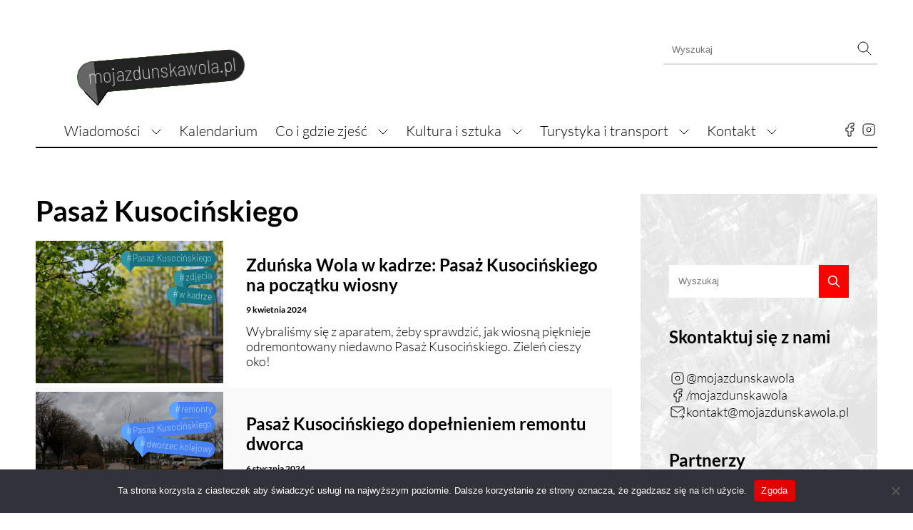

--- FILE ---
content_type: text/html; charset=UTF-8
request_url: https://mojazdunskawola.pl/tag/pasaz-kusocinskiego/
body_size: 84390
content:
<!doctype html>
<html>
<head>
	<meta charset="UTF-8" />
    <link rel="icon" type="image/x-icon" href="https://mojazdunskawola.pl/wp-content/themes/mzw-modern/media/logo_square_512.png">
	<meta name="description" content="nowa jakość lokalnych informacji" />
	<meta name="title" content="mojazdunskawola.pl" />
	<meta name="viewport" content="width=device-width, initial-scale=1" />
	<title>Pasaż Kusocińskiego &#187; mojazdunskawola.pl</title>

	<link rel="profile" href="https://gmpg.org/xfn/11" />
	<meta name='robots' content='index, follow, max-image-preview:large, max-snippet:-1, max-video-preview:-1' />
	<style>img:is([sizes="auto" i], [sizes^="auto," i]) { contain-intrinsic-size: 3000px 1500px }</style>
	
	<!-- This site is optimized with the Yoast SEO plugin v25.1 - https://yoast.com/wordpress/plugins/seo/ -->
	<title>Pasaż Kusocińskiego &#187; mojazdunskawola.pl</title>
	<link rel="canonical" href="https://mojazdunskawola.pl/tag/pasaz-kusocinskiego/" />
	<meta property="og:locale" content="pl_PL" />
	<meta property="og:type" content="article" />
	<meta property="og:title" content="Pasaż Kusocińskiego &#187; mojazdunskawola.pl" />
	<meta property="og:url" content="https://mojazdunskawola.pl/tag/pasaz-kusocinskiego/" />
	<meta property="og:site_name" content="mojazdunskawola.pl" />
	<meta name="twitter:card" content="summary_large_image" />
	<meta name="twitter:site" content="@mojazdunskawola" />
	<script type="application/ld+json" class="yoast-schema-graph">{"@context":"https://schema.org","@graph":[{"@type":"CollectionPage","@id":"https://mojazdunskawola.pl/tag/pasaz-kusocinskiego/","url":"https://mojazdunskawola.pl/tag/pasaz-kusocinskiego/","name":"Pasaż Kusocińskiego &#187; mojazdunskawola.pl","isPartOf":{"@id":"https://mojazdunskawola.pl/#website"},"primaryImageOfPage":{"@id":"https://mojazdunskawola.pl/tag/pasaz-kusocinskiego/#primaryimage"},"image":{"@id":"https://mojazdunskawola.pl/tag/pasaz-kusocinskiego/#primaryimage"},"thumbnailUrl":"https://mojazdunskawola.pl/wp-content/uploads/2024/04/20240409-mojazdunskawola-pasaz-kusocinskiego-15.jpg","breadcrumb":{"@id":"https://mojazdunskawola.pl/tag/pasaz-kusocinskiego/#breadcrumb"},"inLanguage":"pl-PL"},{"@type":"ImageObject","inLanguage":"pl-PL","@id":"https://mojazdunskawola.pl/tag/pasaz-kusocinskiego/#primaryimage","url":"https://mojazdunskawola.pl/wp-content/uploads/2024/04/20240409-mojazdunskawola-pasaz-kusocinskiego-15.jpg","contentUrl":"https://mojazdunskawola.pl/wp-content/uploads/2024/04/20240409-mojazdunskawola-pasaz-kusocinskiego-15.jpg","width":1400,"height":934},{"@type":"BreadcrumbList","@id":"https://mojazdunskawola.pl/tag/pasaz-kusocinskiego/#breadcrumb","itemListElement":[{"@type":"ListItem","position":1,"name":"Strona główna","item":"https://mojazdunskawola.pl/"},{"@type":"ListItem","position":2,"name":"Pasaż Kusocińskiego"}]},{"@type":"WebSite","@id":"https://mojazdunskawola.pl/#website","url":"https://mojazdunskawola.pl/","name":"Moja Zduńska Wola","description":"nowa jakość lokalnych informacji","publisher":{"@id":"https://mojazdunskawola.pl/#organization"},"potentialAction":[{"@type":"SearchAction","target":{"@type":"EntryPoint","urlTemplate":"https://mojazdunskawola.pl/?s={search_term_string}"},"query-input":{"@type":"PropertyValueSpecification","valueRequired":true,"valueName":"search_term_string"}}],"inLanguage":"pl-PL"},{"@type":"Organization","@id":"https://mojazdunskawola.pl/#organization","name":"mojazdunskawola.pl","url":"https://mojazdunskawola.pl/","logo":{"@type":"ImageObject","inLanguage":"pl-PL","@id":"https://mojazdunskawola.pl/#/schema/logo/image/","url":"https://mojazdunskawola.pl/wp-content/uploads/2022/01/mzw.png","contentUrl":"https://mojazdunskawola.pl/wp-content/uploads/2022/01/mzw.png","width":339,"height":70,"caption":"mojazdunskawola.pl"},"image":{"@id":"https://mojazdunskawola.pl/#/schema/logo/image/"},"sameAs":["https://www.facebook.com/mojazdunska/","https://x.com/mojazdunskawola","https://www.instagram.com/mojazdunskawola/","https://www.tiktok.com/mojazdunskawola.pl/"]}]}</script>
	<!-- / Yoast SEO plugin. -->


<link rel='dns-prefetch' href='//www.googletagmanager.com' />
<link rel='dns-prefetch' href='//fonts.googleapis.com' />
<link rel='dns-prefetch' href='//pagead2.googlesyndication.com' />
<link rel="alternate" type="application/rss+xml" title="mojazdunskawola.pl &raquo; Kanał z wpisami otagowanymi jako Pasaż Kusocińskiego" href="https://mojazdunskawola.pl/tag/pasaz-kusocinskiego/feed/" />
<script type="text/javascript">
/* <![CDATA[ */
window._wpemojiSettings = {"baseUrl":"https:\/\/s.w.org\/images\/core\/emoji\/16.0.1\/72x72\/","ext":".png","svgUrl":"https:\/\/s.w.org\/images\/core\/emoji\/16.0.1\/svg\/","svgExt":".svg","source":{"concatemoji":"https:\/\/mojazdunskawola.pl\/wp-includes\/js\/wp-emoji-release.min.js?ver=9280725737168a6db65212c57d27c91d"}};
/*! This file is auto-generated */
!function(s,n){var o,i,e;function c(e){try{var t={supportTests:e,timestamp:(new Date).valueOf()};sessionStorage.setItem(o,JSON.stringify(t))}catch(e){}}function p(e,t,n){e.clearRect(0,0,e.canvas.width,e.canvas.height),e.fillText(t,0,0);var t=new Uint32Array(e.getImageData(0,0,e.canvas.width,e.canvas.height).data),a=(e.clearRect(0,0,e.canvas.width,e.canvas.height),e.fillText(n,0,0),new Uint32Array(e.getImageData(0,0,e.canvas.width,e.canvas.height).data));return t.every(function(e,t){return e===a[t]})}function u(e,t){e.clearRect(0,0,e.canvas.width,e.canvas.height),e.fillText(t,0,0);for(var n=e.getImageData(16,16,1,1),a=0;a<n.data.length;a++)if(0!==n.data[a])return!1;return!0}function f(e,t,n,a){switch(t){case"flag":return n(e,"\ud83c\udff3\ufe0f\u200d\u26a7\ufe0f","\ud83c\udff3\ufe0f\u200b\u26a7\ufe0f")?!1:!n(e,"\ud83c\udde8\ud83c\uddf6","\ud83c\udde8\u200b\ud83c\uddf6")&&!n(e,"\ud83c\udff4\udb40\udc67\udb40\udc62\udb40\udc65\udb40\udc6e\udb40\udc67\udb40\udc7f","\ud83c\udff4\u200b\udb40\udc67\u200b\udb40\udc62\u200b\udb40\udc65\u200b\udb40\udc6e\u200b\udb40\udc67\u200b\udb40\udc7f");case"emoji":return!a(e,"\ud83e\udedf")}return!1}function g(e,t,n,a){var r="undefined"!=typeof WorkerGlobalScope&&self instanceof WorkerGlobalScope?new OffscreenCanvas(300,150):s.createElement("canvas"),o=r.getContext("2d",{willReadFrequently:!0}),i=(o.textBaseline="top",o.font="600 32px Arial",{});return e.forEach(function(e){i[e]=t(o,e,n,a)}),i}function t(e){var t=s.createElement("script");t.src=e,t.defer=!0,s.head.appendChild(t)}"undefined"!=typeof Promise&&(o="wpEmojiSettingsSupports",i=["flag","emoji"],n.supports={everything:!0,everythingExceptFlag:!0},e=new Promise(function(e){s.addEventListener("DOMContentLoaded",e,{once:!0})}),new Promise(function(t){var n=function(){try{var e=JSON.parse(sessionStorage.getItem(o));if("object"==typeof e&&"number"==typeof e.timestamp&&(new Date).valueOf()<e.timestamp+604800&&"object"==typeof e.supportTests)return e.supportTests}catch(e){}return null}();if(!n){if("undefined"!=typeof Worker&&"undefined"!=typeof OffscreenCanvas&&"undefined"!=typeof URL&&URL.createObjectURL&&"undefined"!=typeof Blob)try{var e="postMessage("+g.toString()+"("+[JSON.stringify(i),f.toString(),p.toString(),u.toString()].join(",")+"));",a=new Blob([e],{type:"text/javascript"}),r=new Worker(URL.createObjectURL(a),{name:"wpTestEmojiSupports"});return void(r.onmessage=function(e){c(n=e.data),r.terminate(),t(n)})}catch(e){}c(n=g(i,f,p,u))}t(n)}).then(function(e){for(var t in e)n.supports[t]=e[t],n.supports.everything=n.supports.everything&&n.supports[t],"flag"!==t&&(n.supports.everythingExceptFlag=n.supports.everythingExceptFlag&&n.supports[t]);n.supports.everythingExceptFlag=n.supports.everythingExceptFlag&&!n.supports.flag,n.DOMReady=!1,n.readyCallback=function(){n.DOMReady=!0}}).then(function(){return e}).then(function(){var e;n.supports.everything||(n.readyCallback(),(e=n.source||{}).concatemoji?t(e.concatemoji):e.wpemoji&&e.twemoji&&(t(e.twemoji),t(e.wpemoji)))}))}((window,document),window._wpemojiSettings);
/* ]]> */
</script>
<link rel='stylesheet' id='barlow-css' href='https://mojazdunskawola.pl/wp-content/themes/mzw-modern/styles/BarlowSemiCondensed.css?ver=0.9' type='text/css' media='all' />
<link rel='stylesheet' id='lato-css' href='https://mojazdunskawola.pl/wp-content/themes/mzw-modern/styles/Lato.css?ver=0.9' type='text/css' media='all' />
<link rel='stylesheet' id='styles-css' href='https://mojazdunskawola.pl/wp-content/themes/mzw-modern/styles.css?ver=1.0.5' type='text/css' media='all' />
<style id='wp-emoji-styles-inline-css' type='text/css'>

	img.wp-smiley, img.emoji {
		display: inline !important;
		border: none !important;
		box-shadow: none !important;
		height: 1em !important;
		width: 1em !important;
		margin: 0 0.07em !important;
		vertical-align: -0.1em !important;
		background: none !important;
		padding: 0 !important;
	}
</style>
<link rel='stylesheet' id='wp-block-library-css' href='https://mojazdunskawola.pl/wp-includes/css/dist/block-library/style.min.css?ver=9280725737168a6db65212c57d27c91d' type='text/css' media='all' />
<style id='classic-theme-styles-inline-css' type='text/css'>
/*! This file is auto-generated */
.wp-block-button__link{color:#fff;background-color:#32373c;border-radius:9999px;box-shadow:none;text-decoration:none;padding:calc(.667em + 2px) calc(1.333em + 2px);font-size:1.125em}.wp-block-file__button{background:#32373c;color:#fff;text-decoration:none}
</style>
<style id='global-styles-inline-css' type='text/css'>
:root{--wp--preset--aspect-ratio--square: 1;--wp--preset--aspect-ratio--4-3: 4/3;--wp--preset--aspect-ratio--3-4: 3/4;--wp--preset--aspect-ratio--3-2: 3/2;--wp--preset--aspect-ratio--2-3: 2/3;--wp--preset--aspect-ratio--16-9: 16/9;--wp--preset--aspect-ratio--9-16: 9/16;--wp--preset--color--black: #000000;--wp--preset--color--cyan-bluish-gray: #abb8c3;--wp--preset--color--white: #ffffff;--wp--preset--color--pale-pink: #f78da7;--wp--preset--color--vivid-red: #cf2e2e;--wp--preset--color--luminous-vivid-orange: #ff6900;--wp--preset--color--luminous-vivid-amber: #fcb900;--wp--preset--color--light-green-cyan: #7bdcb5;--wp--preset--color--vivid-green-cyan: #00d084;--wp--preset--color--pale-cyan-blue: #8ed1fc;--wp--preset--color--vivid-cyan-blue: #0693e3;--wp--preset--color--vivid-purple: #9b51e0;--wp--preset--gradient--vivid-cyan-blue-to-vivid-purple: linear-gradient(135deg,rgba(6,147,227,1) 0%,rgb(155,81,224) 100%);--wp--preset--gradient--light-green-cyan-to-vivid-green-cyan: linear-gradient(135deg,rgb(122,220,180) 0%,rgb(0,208,130) 100%);--wp--preset--gradient--luminous-vivid-amber-to-luminous-vivid-orange: linear-gradient(135deg,rgba(252,185,0,1) 0%,rgba(255,105,0,1) 100%);--wp--preset--gradient--luminous-vivid-orange-to-vivid-red: linear-gradient(135deg,rgba(255,105,0,1) 0%,rgb(207,46,46) 100%);--wp--preset--gradient--very-light-gray-to-cyan-bluish-gray: linear-gradient(135deg,rgb(238,238,238) 0%,rgb(169,184,195) 100%);--wp--preset--gradient--cool-to-warm-spectrum: linear-gradient(135deg,rgb(74,234,220) 0%,rgb(151,120,209) 20%,rgb(207,42,186) 40%,rgb(238,44,130) 60%,rgb(251,105,98) 80%,rgb(254,248,76) 100%);--wp--preset--gradient--blush-light-purple: linear-gradient(135deg,rgb(255,206,236) 0%,rgb(152,150,240) 100%);--wp--preset--gradient--blush-bordeaux: linear-gradient(135deg,rgb(254,205,165) 0%,rgb(254,45,45) 50%,rgb(107,0,62) 100%);--wp--preset--gradient--luminous-dusk: linear-gradient(135deg,rgb(255,203,112) 0%,rgb(199,81,192) 50%,rgb(65,88,208) 100%);--wp--preset--gradient--pale-ocean: linear-gradient(135deg,rgb(255,245,203) 0%,rgb(182,227,212) 50%,rgb(51,167,181) 100%);--wp--preset--gradient--electric-grass: linear-gradient(135deg,rgb(202,248,128) 0%,rgb(113,206,126) 100%);--wp--preset--gradient--midnight: linear-gradient(135deg,rgb(2,3,129) 0%,rgb(40,116,252) 100%);--wp--preset--font-size--small: 13px;--wp--preset--font-size--medium: 20px;--wp--preset--font-size--large: 36px;--wp--preset--font-size--x-large: 42px;--wp--preset--spacing--20: 0.44rem;--wp--preset--spacing--30: 0.67rem;--wp--preset--spacing--40: 1rem;--wp--preset--spacing--50: 1.5rem;--wp--preset--spacing--60: 2.25rem;--wp--preset--spacing--70: 3.38rem;--wp--preset--spacing--80: 5.06rem;--wp--preset--shadow--natural: 6px 6px 9px rgba(0, 0, 0, 0.2);--wp--preset--shadow--deep: 12px 12px 50px rgba(0, 0, 0, 0.4);--wp--preset--shadow--sharp: 6px 6px 0px rgba(0, 0, 0, 0.2);--wp--preset--shadow--outlined: 6px 6px 0px -3px rgba(255, 255, 255, 1), 6px 6px rgba(0, 0, 0, 1);--wp--preset--shadow--crisp: 6px 6px 0px rgba(0, 0, 0, 1);}:where(.is-layout-flex){gap: 0.5em;}:where(.is-layout-grid){gap: 0.5em;}body .is-layout-flex{display: flex;}.is-layout-flex{flex-wrap: wrap;align-items: center;}.is-layout-flex > :is(*, div){margin: 0;}body .is-layout-grid{display: grid;}.is-layout-grid > :is(*, div){margin: 0;}:where(.wp-block-columns.is-layout-flex){gap: 2em;}:where(.wp-block-columns.is-layout-grid){gap: 2em;}:where(.wp-block-post-template.is-layout-flex){gap: 1.25em;}:where(.wp-block-post-template.is-layout-grid){gap: 1.25em;}.has-black-color{color: var(--wp--preset--color--black) !important;}.has-cyan-bluish-gray-color{color: var(--wp--preset--color--cyan-bluish-gray) !important;}.has-white-color{color: var(--wp--preset--color--white) !important;}.has-pale-pink-color{color: var(--wp--preset--color--pale-pink) !important;}.has-vivid-red-color{color: var(--wp--preset--color--vivid-red) !important;}.has-luminous-vivid-orange-color{color: var(--wp--preset--color--luminous-vivid-orange) !important;}.has-luminous-vivid-amber-color{color: var(--wp--preset--color--luminous-vivid-amber) !important;}.has-light-green-cyan-color{color: var(--wp--preset--color--light-green-cyan) !important;}.has-vivid-green-cyan-color{color: var(--wp--preset--color--vivid-green-cyan) !important;}.has-pale-cyan-blue-color{color: var(--wp--preset--color--pale-cyan-blue) !important;}.has-vivid-cyan-blue-color{color: var(--wp--preset--color--vivid-cyan-blue) !important;}.has-vivid-purple-color{color: var(--wp--preset--color--vivid-purple) !important;}.has-black-background-color{background-color: var(--wp--preset--color--black) !important;}.has-cyan-bluish-gray-background-color{background-color: var(--wp--preset--color--cyan-bluish-gray) !important;}.has-white-background-color{background-color: var(--wp--preset--color--white) !important;}.has-pale-pink-background-color{background-color: var(--wp--preset--color--pale-pink) !important;}.has-vivid-red-background-color{background-color: var(--wp--preset--color--vivid-red) !important;}.has-luminous-vivid-orange-background-color{background-color: var(--wp--preset--color--luminous-vivid-orange) !important;}.has-luminous-vivid-amber-background-color{background-color: var(--wp--preset--color--luminous-vivid-amber) !important;}.has-light-green-cyan-background-color{background-color: var(--wp--preset--color--light-green-cyan) !important;}.has-vivid-green-cyan-background-color{background-color: var(--wp--preset--color--vivid-green-cyan) !important;}.has-pale-cyan-blue-background-color{background-color: var(--wp--preset--color--pale-cyan-blue) !important;}.has-vivid-cyan-blue-background-color{background-color: var(--wp--preset--color--vivid-cyan-blue) !important;}.has-vivid-purple-background-color{background-color: var(--wp--preset--color--vivid-purple) !important;}.has-black-border-color{border-color: var(--wp--preset--color--black) !important;}.has-cyan-bluish-gray-border-color{border-color: var(--wp--preset--color--cyan-bluish-gray) !important;}.has-white-border-color{border-color: var(--wp--preset--color--white) !important;}.has-pale-pink-border-color{border-color: var(--wp--preset--color--pale-pink) !important;}.has-vivid-red-border-color{border-color: var(--wp--preset--color--vivid-red) !important;}.has-luminous-vivid-orange-border-color{border-color: var(--wp--preset--color--luminous-vivid-orange) !important;}.has-luminous-vivid-amber-border-color{border-color: var(--wp--preset--color--luminous-vivid-amber) !important;}.has-light-green-cyan-border-color{border-color: var(--wp--preset--color--light-green-cyan) !important;}.has-vivid-green-cyan-border-color{border-color: var(--wp--preset--color--vivid-green-cyan) !important;}.has-pale-cyan-blue-border-color{border-color: var(--wp--preset--color--pale-cyan-blue) !important;}.has-vivid-cyan-blue-border-color{border-color: var(--wp--preset--color--vivid-cyan-blue) !important;}.has-vivid-purple-border-color{border-color: var(--wp--preset--color--vivid-purple) !important;}.has-vivid-cyan-blue-to-vivid-purple-gradient-background{background: var(--wp--preset--gradient--vivid-cyan-blue-to-vivid-purple) !important;}.has-light-green-cyan-to-vivid-green-cyan-gradient-background{background: var(--wp--preset--gradient--light-green-cyan-to-vivid-green-cyan) !important;}.has-luminous-vivid-amber-to-luminous-vivid-orange-gradient-background{background: var(--wp--preset--gradient--luminous-vivid-amber-to-luminous-vivid-orange) !important;}.has-luminous-vivid-orange-to-vivid-red-gradient-background{background: var(--wp--preset--gradient--luminous-vivid-orange-to-vivid-red) !important;}.has-very-light-gray-to-cyan-bluish-gray-gradient-background{background: var(--wp--preset--gradient--very-light-gray-to-cyan-bluish-gray) !important;}.has-cool-to-warm-spectrum-gradient-background{background: var(--wp--preset--gradient--cool-to-warm-spectrum) !important;}.has-blush-light-purple-gradient-background{background: var(--wp--preset--gradient--blush-light-purple) !important;}.has-blush-bordeaux-gradient-background{background: var(--wp--preset--gradient--blush-bordeaux) !important;}.has-luminous-dusk-gradient-background{background: var(--wp--preset--gradient--luminous-dusk) !important;}.has-pale-ocean-gradient-background{background: var(--wp--preset--gradient--pale-ocean) !important;}.has-electric-grass-gradient-background{background: var(--wp--preset--gradient--electric-grass) !important;}.has-midnight-gradient-background{background: var(--wp--preset--gradient--midnight) !important;}.has-small-font-size{font-size: var(--wp--preset--font-size--small) !important;}.has-medium-font-size{font-size: var(--wp--preset--font-size--medium) !important;}.has-large-font-size{font-size: var(--wp--preset--font-size--large) !important;}.has-x-large-font-size{font-size: var(--wp--preset--font-size--x-large) !important;}
:where(.wp-block-post-template.is-layout-flex){gap: 1.25em;}:where(.wp-block-post-template.is-layout-grid){gap: 1.25em;}
:where(.wp-block-columns.is-layout-flex){gap: 2em;}:where(.wp-block-columns.is-layout-grid){gap: 2em;}
:root :where(.wp-block-pullquote){font-size: 1.5em;line-height: 1.6;}
</style>
<link rel='stylesheet' id='cookie-notice-front-css' href='https://mojazdunskawola.pl/wp-content/plugins/cookie-notice/css/front.min.css?ver=2.5.6' type='text/css' media='all' />
<link rel='stylesheet' id='responsive-lightbox-imagelightbox-css' href='https://mojazdunskawola.pl/wp-content/plugins/responsive-lightbox/assets/imagelightbox/imagelightbox.min.css?ver=1.0.0' type='text/css' media='all' />
<link rel='stylesheet' id='weather-atlas-public-css' href='https://mojazdunskawola.pl/wp-content/plugins/weather-atlas/public/css/weather-atlas-public.min.css?ver=3.0.2' type='text/css' media='all' />
<link rel='stylesheet' id='weather-icons-css' href='https://mojazdunskawola.pl/wp-content/plugins/weather-atlas/public/font/weather-icons/weather-icons.min.css?ver=3.0.2' type='text/css' media='all' />
<link rel='stylesheet' id='wpb-google-fonts-css' href='//fonts.googleapis.com/css?family=Open+Sans&#038;ver=6.8.3' type='text/css' media='all' />
<link rel='stylesheet' id='newsletter-css' href='https://mojazdunskawola.pl/wp-content/plugins/newsletter/style.css?ver=8.8.6' type='text/css' media='all' />
<script type="text/javascript" id="cookie-notice-front-js-before">
/* <![CDATA[ */
var cnArgs = {"ajaxUrl":"https:\/\/mojazdunskawola.pl\/wp-admin\/admin-ajax.php","nonce":"dd597c7a6a","hideEffect":"fade","position":"bottom","onScroll":false,"onScrollOffset":100,"onClick":false,"cookieName":"cookie_notice_accepted","cookieTime":2592000,"cookieTimeRejected":2592000,"globalCookie":false,"redirection":false,"cache":false,"revokeCookies":false,"revokeCookiesOpt":"automatic"};
/* ]]> */
</script>
<script type="text/javascript" src="https://mojazdunskawola.pl/wp-content/plugins/cookie-notice/js/front.min.js?ver=2.5.6" id="cookie-notice-front-js"></script>
<script type="text/javascript" src="https://mojazdunskawola.pl/wp-includes/js/jquery/jquery.min.js?ver=3.7.1" id="jquery-core-js"></script>
<script type="text/javascript" src="https://mojazdunskawola.pl/wp-includes/js/jquery/jquery-migrate.min.js?ver=3.4.1" id="jquery-migrate-js"></script>
<script type="text/javascript" src="https://mojazdunskawola.pl/wp-content/plugins/responsive-lightbox/assets/imagelightbox/imagelightbox.min.js?ver=1.0.0" id="responsive-lightbox-imagelightbox-js"></script>
<script type="text/javascript" src="https://mojazdunskawola.pl/wp-includes/js/underscore.min.js?ver=1.13.7" id="underscore-js"></script>
<script type="text/javascript" src="https://mojazdunskawola.pl/wp-content/plugins/responsive-lightbox/assets/infinitescroll/infinite-scroll.pkgd.min.js?ver=4.0.1" id="responsive-lightbox-infinite-scroll-js"></script>
<script type="text/javascript" id="responsive-lightbox-js-before">
/* <![CDATA[ */
var rlArgs = {"script":"imagelightbox","selector":"lightbox-gallery","customEvents":"","activeGalleries":true,"animationSpeed":250,"preloadNext":true,"enableKeyboard":true,"quitOnEnd":false,"quitOnImageClick":false,"quitOnDocumentClick":true,"woocommerce_gallery":false,"ajaxurl":"https:\/\/mojazdunskawola.pl\/wp-admin\/admin-ajax.php","nonce":"d3a3be8a43","preview":false,"postId":12984,"scriptExtension":false};
/* ]]> */
</script>
<script type="text/javascript" src="https://mojazdunskawola.pl/wp-content/plugins/responsive-lightbox/js/front.js?ver=2.5.1" id="responsive-lightbox-js"></script>

<!-- Google tag (gtag.js) snippet added by Site Kit -->

<!-- Google Analytics snippet added by Site Kit -->
<script type="text/javascript" src="https://www.googletagmanager.com/gtag/js?id=GT-NM8HZRX" id="google_gtagjs-js" async></script>
<script type="text/javascript" id="google_gtagjs-js-after">
/* <![CDATA[ */
window.dataLayer = window.dataLayer || [];function gtag(){dataLayer.push(arguments);}
gtag("set","linker",{"domains":["mojazdunskawola.pl"]});
gtag("js", new Date());
gtag("set", "developer_id.dZTNiMT", true);
gtag("config", "GT-NM8HZRX");
/* ]]> */
</script>

<!-- End Google tag (gtag.js) snippet added by Site Kit -->
<link rel="https://api.w.org/" href="https://mojazdunskawola.pl/wp-json/" /><link rel="alternate" title="JSON" type="application/json" href="https://mojazdunskawola.pl/wp-json/wp/v2/tags/550" /><link rel="EditURI" type="application/rsd+xml" title="RSD" href="https://mojazdunskawola.pl/xmlrpc.php?rsd" />

<!-- This site is using AdRotate v5.13.7 to display their advertisements - https://ajdg.solutions/ -->
<!-- AdRotate CSS -->
<style type="text/css" media="screen">
	.g { margin:0px; padding:0px; overflow:hidden; line-height:1; zoom:1; }
	.g img { height:auto; }
	.g-col { position:relative; float:left; }
	.g-col:first-child { margin-left: 0; }
	.g-col:last-child { margin-right: 0; }
	.g-1 {  margin: 0 auto; }
	.g-2 {  margin: 0 auto; }
	.g-3 {  margin: 0 auto; }
	.g-4 {  margin: 0 auto; }
	@media only screen and (max-width: 480px) {
		.g-col, .g-dyn, .g-single { width:100%; margin-left:0; margin-right:0; }
	}
</style>
<!-- /AdRotate CSS -->


		<!-- GA Google Analytics @ https://m0n.co/ga -->
		<script>
			(function(i,s,o,g,r,a,m){i['GoogleAnalyticsObject']=r;i[r]=i[r]||function(){
			(i[r].q=i[r].q||[]).push(arguments)},i[r].l=1*new Date();a=s.createElement(o),
			m=s.getElementsByTagName(o)[0];a.async=1;a.src=g;m.parentNode.insertBefore(a,m)
			})(window,document,'script','https://www.google-analytics.com/analytics.js','ga');
			ga('create', 'UA-131790450-1', 'auto');
			ga('require', 'displayfeatures');
			ga('send', 'pageview');
		</script>

	<meta name="generator" content="Site Kit by Google 1.153.0" />
<!-- Google AdSense meta tags added by Site Kit -->
<meta name="google-adsense-platform-account" content="ca-host-pub-2644536267352236">
<meta name="google-adsense-platform-domain" content="sitekit.withgoogle.com">
<!-- End Google AdSense meta tags added by Site Kit -->

<!-- Google AdSense snippet added by Site Kit -->
<script type="text/javascript" async="async" src="https://pagead2.googlesyndication.com/pagead/js/adsbygoogle.js?client=ca-pub-7773998258777956&amp;host=ca-host-pub-2644536267352236" crossorigin="anonymous"></script>

<!-- End Google AdSense snippet added by Site Kit -->
<link rel="icon" href="https://mojazdunskawola.pl/wp-content/uploads/2024/03/cropped-pin-social-32x32.png" sizes="32x32" />
<link rel="icon" href="https://mojazdunskawola.pl/wp-content/uploads/2024/03/cropped-pin-social-192x192.png" sizes="192x192" />
<link rel="apple-touch-icon" href="https://mojazdunskawola.pl/wp-content/uploads/2024/03/cropped-pin-social-180x180.png" />
<meta name="msapplication-TileImage" content="https://mojazdunskawola.pl/wp-content/uploads/2024/03/cropped-pin-social-270x270.png" />
</head>

<body data-rsssl=1>

<!-- header.php -->
<div class="container">
	<div class="top">
	<div id="logo">
		<a href="https://mojazdunskawola.pl" class="popup popup-black"><span>mojazdunskawola.pl</span></a>
		<a href="https://mojazdunskawola.pl" class="popup popup-yellow"><span>#nowyparkmiejski</span></a>
		<a href="https://mojazdunskawola.pl" class="popup popup-green"><span>#galeriasztuki</span></a>
		<a href="https://mojazdunskawola.pl" class="popup popup-blue"><span>#policyjnehistorie</span></a>
		<a href="https://mojazdunskawola.pl" class="popup popup-red"><span>#wypadeknadrodze</span></a>
		<a href="https://mojazdunskawola.pl" class="popup popup-green"><span>#ważnainwestycja</span></a>
	</div>
	<div class="search-bar">
    	<form id="searchform" method="get" action="https://mojazdunskawola.pl/">
			<input type="text" name="s" placeholder="Wyszukaj"/>
			<input type="hidden" name="post_type[]" value="page" />
			<input type="hidden" name="post_type[]" value="post" />
			<button type="submit" for="search">
				<svg xmlns="http://www.w3.org/2000/svg" class="icon icon-tabler icon-tabler-search" width="24" height="24" viewBox="0 0 24 24" stroke-width="1" stroke="#000" fill="none" stroke-linecap="round" stroke-linejoin="round">
					<path stroke="none" d="M0 0h24v24H0z" fill="none"></path>
					<path d="M10 10m-7 0a7 7 0 1 0 14 0a7 7 0 1 0 -14 0"></path>
					<path d="M21 21l-6 -6"></path>
					</svg>
			</button>
	</form>
	</div>
	<a class="menu-toggle" onclick="document.querySelector('.menu-container').classList.toggle('active');">
		<svg xmlns="http://www.w3.org/2000/svg" class="icon icon-tabler icon-tabler-menu-2" width="24" height="24" viewBox="0 0 24 24" stroke-width="1" stroke="#f00" fill="none" stroke-linecap="round" stroke-linejoin="round">
			<path stroke="none" d="M0 0h24v24H0z" fill="none"></path>
			<path d="M4 6l16 0"></path>
			<path d="M4 12l16 0"></path>
			<path d="M4 18l16 0"></path>
			</svg>
	</a>
</div><div class="menu-container">
	<ul id="menu-glowne" class="main-navigation-menu"><li id="menu-item-3011" class="menu-item menu-item-type-taxonomy menu-item-object-category menu-item-has-children menu-item-3011 menu-category-226"><a href="https://mojazdunskawola.pl/zdw/news/">Wiadomości</a><svg xmlns="http://www.w3.org/2000/svg" class="icon icon-tabler icon-tabler-chevron-down" width="24" height="24" viewBox="0 0 24 24" stroke-width="1" stroke="#000" fill="none" stroke-linecap="round" stroke-linejoin="round">
				<path stroke="none" d="M0 0h24v24H0z" fill="none"></path>
				<path d="M6 9l6 6l6 -6"></path>
			</svg>
<ul class="sub-menu">
	<li id="menu-item-9360" class="menu-item menu-item-type-custom menu-item-object-custom menu-item-9360"><a href="https://mojazdunskawola.pl/tag/policja/">Policja</a><svg xmlns="http://www.w3.org/2000/svg" class="icon icon-tabler icon-tabler-chevron-down" width="24" height="24" viewBox="0 0 24 24" stroke-width="1" stroke="#000" fill="none" stroke-linecap="round" stroke-linejoin="round">
				<path stroke="none" d="M0 0h24v24H0z" fill="none"></path>
				<path d="M6 9l6 6l6 -6"></path>
			</svg></li>
	<li id="menu-item-9361" class="menu-item menu-item-type-custom menu-item-object-custom menu-item-9361"><a href="https://mojazdunskawola.pl/tag/straz-pozarna/">Straż Pożarna</a><svg xmlns="http://www.w3.org/2000/svg" class="icon icon-tabler icon-tabler-chevron-down" width="24" height="24" viewBox="0 0 24 24" stroke-width="1" stroke="#000" fill="none" stroke-linecap="round" stroke-linejoin="round">
				<path stroke="none" d="M0 0h24v24H0z" fill="none"></path>
				<path d="M6 9l6 6l6 -6"></path>
			</svg></li>
	<li id="menu-item-2507" class="menu-item menu-item-type-taxonomy menu-item-object-category menu-item-2507 menu-category-221"><a href="https://mojazdunskawola.pl/zdw/urzedy/">Z urzędów</a><svg xmlns="http://www.w3.org/2000/svg" class="icon icon-tabler icon-tabler-chevron-down" width="24" height="24" viewBox="0 0 24 24" stroke-width="1" stroke="#000" fill="none" stroke-linecap="round" stroke-linejoin="round">
				<path stroke="none" d="M0 0h24v24H0z" fill="none"></path>
				<path d="M6 9l6 6l6 -6"></path>
			</svg></li>
	<li id="menu-item-14923" class="menu-item menu-item-type-post_type menu-item-object-page menu-item-has-children menu-item-14923"><a href="https://mojazdunskawola.pl/pogoda/">Pogoda w Zduńskiej Woli</a><svg xmlns="http://www.w3.org/2000/svg" class="icon icon-tabler icon-tabler-chevron-down" width="24" height="24" viewBox="0 0 24 24" stroke-width="1" stroke="#000" fill="none" stroke-linecap="round" stroke-linejoin="round">
				<path stroke="none" d="M0 0h24v24H0z" fill="none"></path>
				<path d="M6 9l6 6l6 -6"></path>
			</svg>
	<ul class="sub-menu">
		<li id="menu-item-5230" class="menu-item menu-item-type-post_type menu-item-object-post menu-item-5230"><a href="https://mojazdunskawola.pl/alerty-i-ostrzezenia/">Alerty i ostrzeżenia meteo</a><svg xmlns="http://www.w3.org/2000/svg" class="icon icon-tabler icon-tabler-chevron-down" width="24" height="24" viewBox="0 0 24 24" stroke-width="1" stroke="#000" fill="none" stroke-linecap="round" stroke-linejoin="round">
				<path stroke="none" d="M0 0h24v24H0z" fill="none"></path>
				<path d="M6 9l6 6l6 -6"></path>
			</svg></li>
	</ul>
</li>
	<li id="menu-item-9358" class="menu-item menu-item-type-taxonomy menu-item-object-category menu-item-9358 menu-category-578"><a href="https://mojazdunskawola.pl/zdw/kultura-sztuka/">Kultura i sztuka</a><svg xmlns="http://www.w3.org/2000/svg" class="icon icon-tabler icon-tabler-chevron-down" width="24" height="24" viewBox="0 0 24 24" stroke-width="1" stroke="#000" fill="none" stroke-linecap="round" stroke-linejoin="round">
				<path stroke="none" d="M0 0h24v24H0z" fill="none"></path>
				<path d="M6 9l6 6l6 -6"></path>
			</svg></li>
	<li id="menu-item-3030" class="menu-item menu-item-type-post_type menu-item-object-post menu-item-3030"><a href="https://mojazdunskawola.pl/pge-planowane-przerwy-w-dostawach-pradu/">PGE: Planowane wyłączenia</a><svg xmlns="http://www.w3.org/2000/svg" class="icon icon-tabler icon-tabler-chevron-down" width="24" height="24" viewBox="0 0 24 24" stroke-width="1" stroke="#000" fill="none" stroke-linecap="round" stroke-linejoin="round">
				<path stroke="none" d="M0 0h24v24H0z" fill="none"></path>
				<path d="M6 9l6 6l6 -6"></path>
			</svg></li>
</ul>
</li>
<li id="menu-item-13469" class="menu-item menu-item-type-post_type menu-item-object-page menu-item-13469"><a href="https://mojazdunskawola.pl/kalendarz-wydarzen/">Kalendarium</a><svg xmlns="http://www.w3.org/2000/svg" class="icon icon-tabler icon-tabler-chevron-down" width="24" height="24" viewBox="0 0 24 24" stroke-width="1" stroke="#000" fill="none" stroke-linecap="round" stroke-linejoin="round">
				<path stroke="none" d="M0 0h24v24H0z" fill="none"></path>
				<path d="M6 9l6 6l6 -6"></path>
			</svg></li>
<li id="menu-item-1564" class="menu-item menu-item-type-taxonomy menu-item-object-category menu-item-has-children menu-item-1564 menu-category-81"><a href="https://mojazdunskawola.pl/zdw/jedzenie/">Co i gdzie zjeść</a><svg xmlns="http://www.w3.org/2000/svg" class="icon icon-tabler icon-tabler-chevron-down" width="24" height="24" viewBox="0 0 24 24" stroke-width="1" stroke="#000" fill="none" stroke-linecap="round" stroke-linejoin="round">
				<path stroke="none" d="M0 0h24v24H0z" fill="none"></path>
				<path d="M6 9l6 6l6 -6"></path>
			</svg>
<ul class="sub-menu">
	<li id="menu-item-5499" class="menu-item menu-item-type-post_type menu-item-object-page menu-item-5499"><a href="https://mojazdunskawola.pl/bowling-pub-kregielnia-zdunska-wola-menu/">Bowling Pub (Kręgielnia)</a><svg xmlns="http://www.w3.org/2000/svg" class="icon icon-tabler icon-tabler-chevron-down" width="24" height="24" viewBox="0 0 24 24" stroke-width="1" stroke="#000" fill="none" stroke-linecap="round" stroke-linejoin="round">
				<path stroke="none" d="M0 0h24v24H0z" fill="none"></path>
				<path d="M6 9l6 6l6 -6"></path>
			</svg></li>
	<li id="menu-item-8077" class="menu-item menu-item-type-post_type menu-item-object-page menu-item-8077"><a href="https://mojazdunskawola.pl/bunber-zdunska-wola-menu/">BunBer &#8211; kuchnia ukraińska</a><svg xmlns="http://www.w3.org/2000/svg" class="icon icon-tabler icon-tabler-chevron-down" width="24" height="24" viewBox="0 0 24 24" stroke-width="1" stroke="#000" fill="none" stroke-linecap="round" stroke-linejoin="round">
				<path stroke="none" d="M0 0h24v24H0z" fill="none"></path>
				<path d="M6 9l6 6l6 -6"></path>
			</svg></li>
	<li id="menu-item-9437" class="menu-item menu-item-type-post_type menu-item-object-page menu-item-9437"><a href="https://mojazdunskawola.pl/cochise-burger-zdunska-wola/">Cochise Burger</a><svg xmlns="http://www.w3.org/2000/svg" class="icon icon-tabler icon-tabler-chevron-down" width="24" height="24" viewBox="0 0 24 24" stroke-width="1" stroke="#000" fill="none" stroke-linecap="round" stroke-linejoin="round">
				<path stroke="none" d="M0 0h24v24H0z" fill="none"></path>
				<path d="M6 9l6 6l6 -6"></path>
			</svg></li>
	<li id="menu-item-8605" class="menu-item menu-item-type-post_type menu-item-object-page menu-item-8605"><a href="https://mojazdunskawola.pl/cukiernia-m-witczak-caffe-gelato-menu/">Cukiernia M.Witczak Caffe &#038; Gelato</a><svg xmlns="http://www.w3.org/2000/svg" class="icon icon-tabler icon-tabler-chevron-down" width="24" height="24" viewBox="0 0 24 24" stroke-width="1" stroke="#000" fill="none" stroke-linecap="round" stroke-linejoin="round">
				<path stroke="none" d="M0 0h24v24H0z" fill="none"></path>
				<path d="M6 9l6 6l6 -6"></path>
			</svg></li>
	<li id="menu-item-11586" class="menu-item menu-item-type-custom menu-item-object-custom menu-item-11586"><a href="https://mojazdunskawola.pl/dagrasso-zdunska-wola-menu/">DaGrasso</a><svg xmlns="http://www.w3.org/2000/svg" class="icon icon-tabler icon-tabler-chevron-down" width="24" height="24" viewBox="0 0 24 24" stroke-width="1" stroke="#000" fill="none" stroke-linecap="round" stroke-linejoin="round">
				<path stroke="none" d="M0 0h24v24H0z" fill="none"></path>
				<path d="M6 9l6 6l6 -6"></path>
			</svg></li>
	<li id="menu-item-11060" class="menu-item menu-item-type-post_type menu-item-object-page menu-item-11060"><a href="https://mojazdunskawola.pl/fabryczna-kuchnia-zdunska-wola-menu/">Fabryczna Kuchnia</a><svg xmlns="http://www.w3.org/2000/svg" class="icon icon-tabler icon-tabler-chevron-down" width="24" height="24" viewBox="0 0 24 24" stroke-width="1" stroke="#000" fill="none" stroke-linecap="round" stroke-linejoin="round">
				<path stroke="none" d="M0 0h24v24H0z" fill="none"></path>
				<path d="M6 9l6 6l6 -6"></path>
			</svg></li>
	<li id="menu-item-5460" class="menu-item menu-item-type-post_type menu-item-object-page menu-item-5460"><a href="https://mojazdunskawola.pl/k2-zdunska-wola-menu/">K2 Zduńska Wola</a><svg xmlns="http://www.w3.org/2000/svg" class="icon icon-tabler icon-tabler-chevron-down" width="24" height="24" viewBox="0 0 24 24" stroke-width="1" stroke="#000" fill="none" stroke-linecap="round" stroke-linejoin="round">
				<path stroke="none" d="M0 0h24v24H0z" fill="none"></path>
				<path d="M6 9l6 6l6 -6"></path>
			</svg></li>
	<li id="menu-item-5640" class="menu-item menu-item-type-post_type menu-item-object-page menu-item-5640"><a href="https://mojazdunskawola.pl/kawiarnia-literacka-zdunska-wola-menu/">Kawiarnia Literacka</a><svg xmlns="http://www.w3.org/2000/svg" class="icon icon-tabler icon-tabler-chevron-down" width="24" height="24" viewBox="0 0 24 24" stroke-width="1" stroke="#000" fill="none" stroke-linecap="round" stroke-linejoin="round">
				<path stroke="none" d="M0 0h24v24H0z" fill="none"></path>
				<path d="M6 9l6 6l6 -6"></path>
			</svg></li>
	<li id="menu-item-11059" class="menu-item menu-item-type-post_type menu-item-object-page menu-item-11059"><a href="https://mojazdunskawola.pl/kebap-istanbul/">KebaP Istanbul</a><svg xmlns="http://www.w3.org/2000/svg" class="icon icon-tabler icon-tabler-chevron-down" width="24" height="24" viewBox="0 0 24 24" stroke-width="1" stroke="#000" fill="none" stroke-linecap="round" stroke-linejoin="round">
				<path stroke="none" d="M0 0h24v24H0z" fill="none"></path>
				<path d="M6 9l6 6l6 -6"></path>
			</svg></li>
	<li id="menu-item-5973" class="menu-item menu-item-type-post_type menu-item-object-page menu-item-5973"><a href="https://mojazdunskawola.pl/pizzeria-105-stopiatka-menu/">Pizzeria 105 (Stopiątka)</a><svg xmlns="http://www.w3.org/2000/svg" class="icon icon-tabler icon-tabler-chevron-down" width="24" height="24" viewBox="0 0 24 24" stroke-width="1" stroke="#000" fill="none" stroke-linecap="round" stroke-linejoin="round">
				<path stroke="none" d="M0 0h24v24H0z" fill="none"></path>
				<path d="M6 9l6 6l6 -6"></path>
			</svg></li>
	<li id="menu-item-11061" class="menu-item menu-item-type-post_type menu-item-object-page menu-item-11061"><a href="https://mojazdunskawola.pl/reload-cafe-zdunska-wola-menu/">Reload Cafe</a><svg xmlns="http://www.w3.org/2000/svg" class="icon icon-tabler icon-tabler-chevron-down" width="24" height="24" viewBox="0 0 24 24" stroke-width="1" stroke="#000" fill="none" stroke-linecap="round" stroke-linejoin="round">
				<path stroke="none" d="M0 0h24v24H0z" fill="none"></path>
				<path d="M6 9l6 6l6 -6"></path>
			</svg></li>
	<li id="menu-item-5474" class="menu-item menu-item-type-post_type menu-item-object-page menu-item-5474"><a href="https://mojazdunskawola.pl/secesja-zdunska-wola-menu/">Secesja</a><svg xmlns="http://www.w3.org/2000/svg" class="icon icon-tabler icon-tabler-chevron-down" width="24" height="24" viewBox="0 0 24 24" stroke-width="1" stroke="#000" fill="none" stroke-linecap="round" stroke-linejoin="round">
				<path stroke="none" d="M0 0h24v24H0z" fill="none"></path>
				<path d="M6 9l6 6l6 -6"></path>
			</svg></li>
	<li id="menu-item-11072" class="menu-item menu-item-type-post_type menu-item-object-page menu-item-11072"><a href="https://mojazdunskawola.pl/tawerna-wloska-beppe-menu/">Tawerna włoska Beppe</a><svg xmlns="http://www.w3.org/2000/svg" class="icon icon-tabler icon-tabler-chevron-down" width="24" height="24" viewBox="0 0 24 24" stroke-width="1" stroke="#000" fill="none" stroke-linecap="round" stroke-linejoin="round">
				<path stroke="none" d="M0 0h24v24H0z" fill="none"></path>
				<path d="M6 9l6 6l6 -6"></path>
			</svg></li>
	<li id="menu-item-11073" class="menu-item menu-item-type-post_type menu-item-object-page menu-item-11073"><a href="https://mojazdunskawola.pl/tenko-thai-sushi-menu/">Tenko Thai &#038; Sushi</a><svg xmlns="http://www.w3.org/2000/svg" class="icon icon-tabler icon-tabler-chevron-down" width="24" height="24" viewBox="0 0 24 24" stroke-width="1" stroke="#000" fill="none" stroke-linecap="round" stroke-linejoin="round">
				<path stroke="none" d="M0 0h24v24H0z" fill="none"></path>
				<path d="M6 9l6 6l6 -6"></path>
			</svg></li>
	<li id="menu-item-889" class="menu-item menu-item-type-post_type menu-item-object-post menu-item-889"><a href="https://mojazdunskawola.pl/viet-thai-bar-orientalny-menu/">Viet-Thai Bar Orientalny</a><svg xmlns="http://www.w3.org/2000/svg" class="icon icon-tabler icon-tabler-chevron-down" width="24" height="24" viewBox="0 0 24 24" stroke-width="1" stroke="#000" fill="none" stroke-linecap="round" stroke-linejoin="round">
				<path stroke="none" d="M0 0h24v24H0z" fill="none"></path>
				<path d="M6 9l6 6l6 -6"></path>
			</svg></li>
	<li id="menu-item-8034" class="menu-item menu-item-type-post_type menu-item-object-page menu-item-8034"><a href="https://mojazdunskawola.pl/zakwas-zdunska-wola-menu/">Zakwas Zduńska Wola</a><svg xmlns="http://www.w3.org/2000/svg" class="icon icon-tabler icon-tabler-chevron-down" width="24" height="24" viewBox="0 0 24 24" stroke-width="1" stroke="#000" fill="none" stroke-linecap="round" stroke-linejoin="round">
				<path stroke="none" d="M0 0h24v24H0z" fill="none"></path>
				<path d="M6 9l6 6l6 -6"></path>
			</svg></li>
</ul>
</li>
<li id="menu-item-9355" class="menu-item menu-item-type-taxonomy menu-item-object-category menu-item-has-children menu-item-9355 menu-category-578"><a href="https://mojazdunskawola.pl/zdw/kultura-sztuka/">Kultura i sztuka</a><svg xmlns="http://www.w3.org/2000/svg" class="icon icon-tabler icon-tabler-chevron-down" width="24" height="24" viewBox="0 0 24 24" stroke-width="1" stroke="#000" fill="none" stroke-linecap="round" stroke-linejoin="round">
				<path stroke="none" d="M0 0h24v24H0z" fill="none"></path>
				<path d="M6 9l6 6l6 -6"></path>
			</svg>
<ul class="sub-menu">
	<li id="menu-item-5671" class="menu-item menu-item-type-taxonomy menu-item-object-category menu-item-5671 menu-category-506"><a href="https://mojazdunskawola.pl/zdw/news/felietony/">Felietony</a><svg xmlns="http://www.w3.org/2000/svg" class="icon icon-tabler icon-tabler-chevron-down" width="24" height="24" viewBox="0 0 24 24" stroke-width="1" stroke="#000" fill="none" stroke-linecap="round" stroke-linejoin="round">
				<path stroke="none" d="M0 0h24v24H0z" fill="none"></path>
				<path d="M6 9l6 6l6 -6"></path>
			</svg></li>
	<li id="menu-item-2729" class="menu-item menu-item-type-post_type menu-item-object-page menu-item-2729"><a href="https://mojazdunskawola.pl/repertuar-kina/">Repertuar kina</a><svg xmlns="http://www.w3.org/2000/svg" class="icon icon-tabler icon-tabler-chevron-down" width="24" height="24" viewBox="0 0 24 24" stroke-width="1" stroke="#000" fill="none" stroke-linecap="round" stroke-linejoin="round">
				<path stroke="none" d="M0 0h24v24H0z" fill="none"></path>
				<path d="M6 9l6 6l6 -6"></path>
			</svg></li>
	<li id="menu-item-1548" class="menu-item menu-item-type-post_type menu-item-object-page menu-item-has-children menu-item-1548"><a href="https://mojazdunskawola.pl/wirtualna-galeria-sztuki/">Wirtualna Galeria Sztuki</a><svg xmlns="http://www.w3.org/2000/svg" class="icon icon-tabler icon-tabler-chevron-down" width="24" height="24" viewBox="0 0 24 24" stroke-width="1" stroke="#000" fill="none" stroke-linecap="round" stroke-linejoin="round">
				<path stroke="none" d="M0 0h24v24H0z" fill="none"></path>
				<path d="M6 9l6 6l6 -6"></path>
			</svg>
	<ul class="sub-menu">
		<li id="menu-item-1547" class="menu-item menu-item-type-post_type menu-item-object-page menu-item-has-children menu-item-1547"><a href="https://mojazdunskawola.pl/wirtualna-galeria-sztuki-artysci/">Artyści</a><svg xmlns="http://www.w3.org/2000/svg" class="icon icon-tabler icon-tabler-chevron-down" width="24" height="24" viewBox="0 0 24 24" stroke-width="1" stroke="#000" fill="none" stroke-linecap="round" stroke-linejoin="round">
				<path stroke="none" d="M0 0h24v24H0z" fill="none"></path>
				<path d="M6 9l6 6l6 -6"></path>
			</svg>
		<ul class="sub-menu">
			<li id="menu-item-3467" class="menu-item menu-item-type-post_type menu-item-object-page menu-item-3467"><a href="https://mojazdunskawola.pl/bluesky/">Blue-sky</a><svg xmlns="http://www.w3.org/2000/svg" class="icon icon-tabler icon-tabler-chevron-down" width="24" height="24" viewBox="0 0 24 24" stroke-width="1" stroke="#000" fill="none" stroke-linecap="round" stroke-linejoin="round">
				<path stroke="none" d="M0 0h24v24H0z" fill="none"></path>
				<path d="M6 9l6 6l6 -6"></path>
			</svg></li>
			<li id="menu-item-2200" class="menu-item menu-item-type-post_type menu-item-object-page menu-item-2200"><a href="https://mojazdunskawola.pl/katarzynaborkowska/">Borkowska Katarzyna</a><svg xmlns="http://www.w3.org/2000/svg" class="icon icon-tabler icon-tabler-chevron-down" width="24" height="24" viewBox="0 0 24 24" stroke-width="1" stroke="#000" fill="none" stroke-linecap="round" stroke-linejoin="round">
				<path stroke="none" d="M0 0h24v24H0z" fill="none"></path>
				<path d="M6 9l6 6l6 -6"></path>
			</svg></li>
			<li id="menu-item-2338" class="menu-item menu-item-type-post_type menu-item-object-page menu-item-2338"><a href="https://mojazdunskawola.pl/dzikilascollages/">Dziki Las Collages</a><svg xmlns="http://www.w3.org/2000/svg" class="icon icon-tabler icon-tabler-chevron-down" width="24" height="24" viewBox="0 0 24 24" stroke-width="1" stroke="#000" fill="none" stroke-linecap="round" stroke-linejoin="round">
				<path stroke="none" d="M0 0h24v24H0z" fill="none"></path>
				<path d="M6 9l6 6l6 -6"></path>
			</svg></li>
			<li id="menu-item-1545" class="menu-item menu-item-type-post_type menu-item-object-page menu-item-1545"><a href="https://mojazdunskawola.pl/bogdangalewski/">Galewski Bogdan</a><svg xmlns="http://www.w3.org/2000/svg" class="icon icon-tabler icon-tabler-chevron-down" width="24" height="24" viewBox="0 0 24 24" stroke-width="1" stroke="#000" fill="none" stroke-linecap="round" stroke-linejoin="round">
				<path stroke="none" d="M0 0h24v24H0z" fill="none"></path>
				<path d="M6 9l6 6l6 -6"></path>
			</svg></li>
			<li id="menu-item-2477" class="menu-item menu-item-type-post_type menu-item-object-page menu-item-2477"><a href="https://mojazdunskawola.pl/annajuszczak/">Juszczak Anna</a><svg xmlns="http://www.w3.org/2000/svg" class="icon icon-tabler icon-tabler-chevron-down" width="24" height="24" viewBox="0 0 24 24" stroke-width="1" stroke="#000" fill="none" stroke-linecap="round" stroke-linejoin="round">
				<path stroke="none" d="M0 0h24v24H0z" fill="none"></path>
				<path d="M6 9l6 6l6 -6"></path>
			</svg></li>
			<li id="menu-item-2641" class="menu-item menu-item-type-post_type menu-item-object-page menu-item-2641"><a href="https://mojazdunskawola.pl/agatakowalczyk/">Kowalczyk Agata</a><svg xmlns="http://www.w3.org/2000/svg" class="icon icon-tabler icon-tabler-chevron-down" width="24" height="24" viewBox="0 0 24 24" stroke-width="1" stroke="#000" fill="none" stroke-linecap="round" stroke-linejoin="round">
				<path stroke="none" d="M0 0h24v24H0z" fill="none"></path>
				<path d="M6 9l6 6l6 -6"></path>
			</svg></li>
			<li id="menu-item-1627" class="menu-item menu-item-type-post_type menu-item-object-page menu-item-1627"><a href="https://mojazdunskawola.pl/marcinkowalski/">Kowalski Marcin</a><svg xmlns="http://www.w3.org/2000/svg" class="icon icon-tabler icon-tabler-chevron-down" width="24" height="24" viewBox="0 0 24 24" stroke-width="1" stroke="#000" fill="none" stroke-linecap="round" stroke-linejoin="round">
				<path stroke="none" d="M0 0h24v24H0z" fill="none"></path>
				<path d="M6 9l6 6l6 -6"></path>
			</svg></li>
			<li id="menu-item-1681" class="menu-item menu-item-type-post_type menu-item-object-page menu-item-1681"><a href="https://mojazdunskawola.pl/tomaszkusiak/">Kusiak Tomasz</a><svg xmlns="http://www.w3.org/2000/svg" class="icon icon-tabler icon-tabler-chevron-down" width="24" height="24" viewBox="0 0 24 24" stroke-width="1" stroke="#000" fill="none" stroke-linecap="round" stroke-linejoin="round">
				<path stroke="none" d="M0 0h24v24H0z" fill="none"></path>
				<path d="M6 9l6 6l6 -6"></path>
			</svg></li>
			<li id="menu-item-2111" class="menu-item menu-item-type-post_type menu-item-object-page menu-item-2111"><a href="https://mojazdunskawola.pl/natalialider/">Lider Natalia</a><svg xmlns="http://www.w3.org/2000/svg" class="icon icon-tabler icon-tabler-chevron-down" width="24" height="24" viewBox="0 0 24 24" stroke-width="1" stroke="#000" fill="none" stroke-linecap="round" stroke-linejoin="round">
				<path stroke="none" d="M0 0h24v24H0z" fill="none"></path>
				<path d="M6 9l6 6l6 -6"></path>
			</svg></li>
			<li id="menu-item-3351" class="menu-item menu-item-type-post_type menu-item-object-page menu-item-3351"><a href="https://mojazdunskawola.pl/iwonaniedzwiecka/">Niedźwiecka Iwona</a><svg xmlns="http://www.w3.org/2000/svg" class="icon icon-tabler icon-tabler-chevron-down" width="24" height="24" viewBox="0 0 24 24" stroke-width="1" stroke="#000" fill="none" stroke-linecap="round" stroke-linejoin="round">
				<path stroke="none" d="M0 0h24v24H0z" fill="none"></path>
				<path d="M6 9l6 6l6 -6"></path>
			</svg></li>
			<li id="menu-item-3342" class="menu-item menu-item-type-post_type menu-item-object-page menu-item-3342"><a href="https://mojazdunskawola.pl/kalinanowak/">Nowak Kalina</a><svg xmlns="http://www.w3.org/2000/svg" class="icon icon-tabler icon-tabler-chevron-down" width="24" height="24" viewBox="0 0 24 24" stroke-width="1" stroke="#000" fill="none" stroke-linecap="round" stroke-linejoin="round">
				<path stroke="none" d="M0 0h24v24H0z" fill="none"></path>
				<path d="M6 9l6 6l6 -6"></path>
			</svg></li>
			<li id="menu-item-2051" class="menu-item menu-item-type-post_type menu-item-object-page menu-item-2051"><a href="https://mojazdunskawola.pl/ognieminitka/">Ogniem i Nitką</a><svg xmlns="http://www.w3.org/2000/svg" class="icon icon-tabler icon-tabler-chevron-down" width="24" height="24" viewBox="0 0 24 24" stroke-width="1" stroke="#000" fill="none" stroke-linecap="round" stroke-linejoin="round">
				<path stroke="none" d="M0 0h24v24H0z" fill="none"></path>
				<path d="M6 9l6 6l6 -6"></path>
			</svg></li>
			<li id="menu-item-1613" class="menu-item menu-item-type-post_type menu-item-object-page menu-item-1613"><a href="https://mojazdunskawola.pl/aleksandraowczarek/">Owczarek Aleksandra</a><svg xmlns="http://www.w3.org/2000/svg" class="icon icon-tabler icon-tabler-chevron-down" width="24" height="24" viewBox="0 0 24 24" stroke-width="1" stroke="#000" fill="none" stroke-linecap="round" stroke-linejoin="round">
				<path stroke="none" d="M0 0h24v24H0z" fill="none"></path>
				<path d="M6 9l6 6l6 -6"></path>
			</svg></li>
			<li id="menu-item-1682" class="menu-item menu-item-type-post_type menu-item-object-page menu-item-1682"><a href="https://mojazdunskawola.pl/?page_id=1644">Stęsicka Oliwia</a><svg xmlns="http://www.w3.org/2000/svg" class="icon icon-tabler icon-tabler-chevron-down" width="24" height="24" viewBox="0 0 24 24" stroke-width="1" stroke="#000" fill="none" stroke-linecap="round" stroke-linejoin="round">
				<path stroke="none" d="M0 0h24v24H0z" fill="none"></path>
				<path d="M6 9l6 6l6 -6"></path>
			</svg></li>
			<li id="menu-item-2112" class="menu-item menu-item-type-post_type menu-item-object-page menu-item-2112"><a href="https://mojazdunskawola.pl/weronikastudent/">Student Weronika</a><svg xmlns="http://www.w3.org/2000/svg" class="icon icon-tabler icon-tabler-chevron-down" width="24" height="24" viewBox="0 0 24 24" stroke-width="1" stroke="#000" fill="none" stroke-linecap="round" stroke-linejoin="round">
				<path stroke="none" d="M0 0h24v24H0z" fill="none"></path>
				<path d="M6 9l6 6l6 -6"></path>
			</svg></li>
			<li id="menu-item-1546" class="menu-item menu-item-type-post_type menu-item-object-page menu-item-1546"><a href="https://mojazdunskawola.pl/karolinatreler/">Treler Karolina</a><svg xmlns="http://www.w3.org/2000/svg" class="icon icon-tabler icon-tabler-chevron-down" width="24" height="24" viewBox="0 0 24 24" stroke-width="1" stroke="#000" fill="none" stroke-linecap="round" stroke-linejoin="round">
				<path stroke="none" d="M0 0h24v24H0z" fill="none"></path>
				<path d="M6 9l6 6l6 -6"></path>
			</svg></li>
		</ul>
</li>
		<li id="menu-item-1573" class="menu-item menu-item-type-post_type menu-item-object-page menu-item-1573"><a href="https://mojazdunskawola.pl/wirtualna-galeria-sztuki/faq/">FAQ (pytania i odpowiedzi)</a><svg xmlns="http://www.w3.org/2000/svg" class="icon icon-tabler icon-tabler-chevron-down" width="24" height="24" viewBox="0 0 24 24" stroke-width="1" stroke="#000" fill="none" stroke-linecap="round" stroke-linejoin="round">
				<path stroke="none" d="M0 0h24v24H0z" fill="none"></path>
				<path d="M6 9l6 6l6 -6"></path>
			</svg></li>
	</ul>
</li>
</ul>
</li>
<li id="menu-item-2357" class="menu-item menu-item-type-custom menu-item-object-custom menu-item-has-children menu-item-2357"><a href="#">Turystyka i transport</a><svg xmlns="http://www.w3.org/2000/svg" class="icon icon-tabler icon-tabler-chevron-down" width="24" height="24" viewBox="0 0 24 24" stroke-width="1" stroke="#000" fill="none" stroke-linecap="round" stroke-linejoin="round">
				<path stroke="none" d="M0 0h24v24H0z" fill="none"></path>
				<path d="M6 9l6 6l6 -6"></path>
			</svg>
<ul class="sub-menu">
	<li id="menu-item-1990" class="menu-item menu-item-type-post_type menu-item-object-page menu-item-has-children menu-item-1990"><a href="https://mojazdunskawola.pl/moje-szlaki-turystyczne/">Nieoficjalne szlaki turystyczne</a><svg xmlns="http://www.w3.org/2000/svg" class="icon icon-tabler icon-tabler-chevron-down" width="24" height="24" viewBox="0 0 24 24" stroke-width="1" stroke="#000" fill="none" stroke-linecap="round" stroke-linejoin="round">
				<path stroke="none" d="M0 0h24v24H0z" fill="none"></path>
				<path d="M6 9l6 6l6 -6"></path>
			</svg>
	<ul class="sub-menu">
		<li id="menu-item-15761" class="menu-item menu-item-type-post_type menu-item-object-page menu-item-15761"><a href="https://mojazdunskawola.pl/moje-szlaki-turystyczne/szlak-rowerowy-poreby-pstrokonie/">Poręby – Pstrokonie</a><svg xmlns="http://www.w3.org/2000/svg" class="icon icon-tabler icon-tabler-chevron-down" width="24" height="24" viewBox="0 0 24 24" stroke-width="1" stroke="#000" fill="none" stroke-linecap="round" stroke-linejoin="round">
				<path stroke="none" d="M0 0h24v24H0z" fill="none"></path>
				<path d="M6 9l6 6l6 -6"></path>
			</svg></li>
		<li id="menu-item-1991" class="menu-item menu-item-type-post_type menu-item-object-page menu-item-1991"><a href="https://mojazdunskawola.pl/moje-szlaki-turystyczne/szlak-murali/">Szlak murali</a><svg xmlns="http://www.w3.org/2000/svg" class="icon icon-tabler icon-tabler-chevron-down" width="24" height="24" viewBox="0 0 24 24" stroke-width="1" stroke="#000" fill="none" stroke-linecap="round" stroke-linejoin="round">
				<path stroke="none" d="M0 0h24v24H0z" fill="none"></path>
				<path d="M6 9l6 6l6 -6"></path>
			</svg></li>
		<li id="menu-item-2025" class="menu-item menu-item-type-post_type menu-item-object-page menu-item-2025"><a href="https://mojazdunskawola.pl/moje-szlaki-turystyczne/wokol-miasta/">Wokół miasta</a><svg xmlns="http://www.w3.org/2000/svg" class="icon icon-tabler icon-tabler-chevron-down" width="24" height="24" viewBox="0 0 24 24" stroke-width="1" stroke="#000" fill="none" stroke-linecap="round" stroke-linejoin="round">
				<path stroke="none" d="M0 0h24v24H0z" fill="none"></path>
				<path d="M6 9l6 6l6 -6"></path>
			</svg></li>
		<li id="menu-item-2945" class="menu-item menu-item-type-post_type menu-item-object-page menu-item-2945"><a href="https://mojazdunskawola.pl/moje-szlaki-turystyczne/zimowy-spacer/">Zimowy spacer po mieście</a><svg xmlns="http://www.w3.org/2000/svg" class="icon icon-tabler icon-tabler-chevron-down" width="24" height="24" viewBox="0 0 24 24" stroke-width="1" stroke="#000" fill="none" stroke-linecap="round" stroke-linejoin="round">
				<path stroke="none" d="M0 0h24v24H0z" fill="none"></path>
				<path d="M6 9l6 6l6 -6"></path>
			</svg></li>
	</ul>
</li>
	<li id="menu-item-1992" class="menu-item menu-item-type-post_type menu-item-object-page menu-item-has-children menu-item-1992"><a href="https://mojazdunskawola.pl/szlaki-turystyczne/">Oficjalne szlaki turystyczne</a><svg xmlns="http://www.w3.org/2000/svg" class="icon icon-tabler icon-tabler-chevron-down" width="24" height="24" viewBox="0 0 24 24" stroke-width="1" stroke="#000" fill="none" stroke-linecap="round" stroke-linejoin="round">
				<path stroke="none" d="M0 0h24v24H0z" fill="none"></path>
				<path d="M6 9l6 6l6 -6"></path>
			</svg>
	<ul class="sub-menu">
		<li id="menu-item-1993" class="menu-item menu-item-type-post_type menu-item-object-page menu-item-has-children menu-item-1993"><a href="https://mojazdunskawola.pl/szlaki-turystyczne/aktywna-dolina-rzeki-warty/">Aktywna Dolina Rzeki Warty</a><svg xmlns="http://www.w3.org/2000/svg" class="icon icon-tabler icon-tabler-chevron-down" width="24" height="24" viewBox="0 0 24 24" stroke-width="1" stroke="#000" fill="none" stroke-linecap="round" stroke-linejoin="round">
				<path stroke="none" d="M0 0h24v24H0z" fill="none"></path>
				<path d="M6 9l6 6l6 -6"></path>
			</svg>
		<ul class="sub-menu">
			<li id="menu-item-1995" class="menu-item menu-item-type-post_type menu-item-object-page menu-item-1995"><a href="https://mojazdunskawola.pl/szlaki-turystyczne/aktywna-dolina-rzeki-warty/niebieski-3kultury-3religie/">Szlak niebieski</a><svg xmlns="http://www.w3.org/2000/svg" class="icon icon-tabler icon-tabler-chevron-down" width="24" height="24" viewBox="0 0 24 24" stroke-width="1" stroke="#000" fill="none" stroke-linecap="round" stroke-linejoin="round">
				<path stroke="none" d="M0 0h24v24H0z" fill="none"></path>
				<path d="M6 9l6 6l6 -6"></path>
			</svg></li>
			<li id="menu-item-1994" class="menu-item menu-item-type-post_type menu-item-object-page menu-item-1994"><a href="https://mojazdunskawola.pl/szlaki-turystyczne/aktywna-dolina-rzeki-warty/czerwony-sportowi-w-naturze/">Szlak czerwony</a><svg xmlns="http://www.w3.org/2000/svg" class="icon icon-tabler icon-tabler-chevron-down" width="24" height="24" viewBox="0 0 24 24" stroke-width="1" stroke="#000" fill="none" stroke-linecap="round" stroke-linejoin="round">
				<path stroke="none" d="M0 0h24v24H0z" fill="none"></path>
				<path d="M6 9l6 6l6 -6"></path>
			</svg></li>
			<li id="menu-item-1996" class="menu-item menu-item-type-post_type menu-item-object-page menu-item-1996"><a href="https://mojazdunskawola.pl/szlaki-turystyczne/aktywna-dolina-rzeki-warty/zielony-przylbice-i-rogatywki/">Szlak zielony</a><svg xmlns="http://www.w3.org/2000/svg" class="icon icon-tabler icon-tabler-chevron-down" width="24" height="24" viewBox="0 0 24 24" stroke-width="1" stroke="#000" fill="none" stroke-linecap="round" stroke-linejoin="round">
				<path stroke="none" d="M0 0h24v24H0z" fill="none"></path>
				<path d="M6 9l6 6l6 -6"></path>
			</svg></li>
		</ul>
</li>
		<li id="menu-item-1997" class="menu-item menu-item-type-post_type menu-item-object-page menu-item-has-children menu-item-1997"><a href="https://mojazdunskawola.pl/szlaki-turystyczne/powiatowe/">Oficjalne powiatowe</a><svg xmlns="http://www.w3.org/2000/svg" class="icon icon-tabler icon-tabler-chevron-down" width="24" height="24" viewBox="0 0 24 24" stroke-width="1" stroke="#000" fill="none" stroke-linecap="round" stroke-linejoin="round">
				<path stroke="none" d="M0 0h24v24H0z" fill="none"></path>
				<path d="M6 9l6 6l6 -6"></path>
			</svg>
		<ul class="sub-menu">
			<li id="menu-item-1999" class="menu-item menu-item-type-post_type menu-item-object-page menu-item-1999"><a href="https://mojazdunskawola.pl/szlaki-turystyczne/powiatowe/niebieski-skarby-ziemi-sieradzkiej/">Szlak niebieski</a><svg xmlns="http://www.w3.org/2000/svg" class="icon icon-tabler icon-tabler-chevron-down" width="24" height="24" viewBox="0 0 24 24" stroke-width="1" stroke="#000" fill="none" stroke-linecap="round" stroke-linejoin="round">
				<path stroke="none" d="M0 0h24v24H0z" fill="none"></path>
				<path d="M6 9l6 6l6 -6"></path>
			</svg></li>
			<li id="menu-item-1998" class="menu-item menu-item-type-post_type menu-item-object-page menu-item-1998"><a href="https://mojazdunskawola.pl/szlaki-turystyczne/powiatowe/czerwony-uroczysk-i-rezerwatow/">Szlak czerwony</a><svg xmlns="http://www.w3.org/2000/svg" class="icon icon-tabler icon-tabler-chevron-down" width="24" height="24" viewBox="0 0 24 24" stroke-width="1" stroke="#000" fill="none" stroke-linecap="round" stroke-linejoin="round">
				<path stroke="none" d="M0 0h24v24H0z" fill="none"></path>
				<path d="M6 9l6 6l6 -6"></path>
			</svg></li>
			<li id="menu-item-2000" class="menu-item menu-item-type-post_type menu-item-object-page menu-item-2000"><a href="https://mojazdunskawola.pl/szlaki-turystyczne/powiatowe/zielony-wokol-zdunskiej-woli/">Szlak zielony</a><svg xmlns="http://www.w3.org/2000/svg" class="icon icon-tabler icon-tabler-chevron-down" width="24" height="24" viewBox="0 0 24 24" stroke-width="1" stroke="#000" fill="none" stroke-linecap="round" stroke-linejoin="round">
				<path stroke="none" d="M0 0h24v24H0z" fill="none"></path>
				<path d="M6 9l6 6l6 -6"></path>
			</svg></li>
			<li id="menu-item-2001" class="menu-item menu-item-type-post_type menu-item-object-page menu-item-2001"><a href="https://mojazdunskawola.pl/szlaki-turystyczne/powiatowe/zolty-bursztynowy/">Szlak żółty</a><svg xmlns="http://www.w3.org/2000/svg" class="icon icon-tabler icon-tabler-chevron-down" width="24" height="24" viewBox="0 0 24 24" stroke-width="1" stroke="#000" fill="none" stroke-linecap="round" stroke-linejoin="round">
				<path stroke="none" d="M0 0h24v24H0z" fill="none"></path>
				<path d="M6 9l6 6l6 -6"></path>
			</svg></li>
			<li id="menu-item-2002" class="menu-item menu-item-type-post_type menu-item-object-page menu-item-2002"><a href="https://mojazdunskawola.pl/szlaki-turystyczne/powiatowe/niebieski-w-srodku-polski-ziemia-znana-i-nieznana/">Stary szlak niebieski</a><svg xmlns="http://www.w3.org/2000/svg" class="icon icon-tabler icon-tabler-chevron-down" width="24" height="24" viewBox="0 0 24 24" stroke-width="1" stroke="#000" fill="none" stroke-linecap="round" stroke-linejoin="round">
				<path stroke="none" d="M0 0h24v24H0z" fill="none"></path>
				<path d="M6 9l6 6l6 -6"></path>
			</svg></li>
		</ul>
</li>
		<li id="menu-item-2003" class="menu-item menu-item-type-post_type menu-item-object-page menu-item-2003"><a href="https://mojazdunskawola.pl/szlaki-turystyczne/szlak-fabryczny/">Miejski Szlak Fabryczny</a><svg xmlns="http://www.w3.org/2000/svg" class="icon icon-tabler icon-tabler-chevron-down" width="24" height="24" viewBox="0 0 24 24" stroke-width="1" stroke="#000" fill="none" stroke-linecap="round" stroke-linejoin="round">
				<path stroke="none" d="M0 0h24v24H0z" fill="none"></path>
				<path d="M6 9l6 6l6 -6"></path>
			</svg></li>
	</ul>
</li>
	<li id="menu-item-1543" class="menu-item menu-item-type-post_type menu-item-object-post menu-item-1543"><a href="https://mojazdunskawola.pl/murale-zdunska-wola/">Murale Zduńska Wola</a><svg xmlns="http://www.w3.org/2000/svg" class="icon icon-tabler icon-tabler-chevron-down" width="24" height="24" viewBox="0 0 24 24" stroke-width="1" stroke="#000" fill="none" stroke-linecap="round" stroke-linejoin="round">
				<path stroke="none" d="M0 0h24v24H0z" fill="none"></path>
				<path d="M6 9l6 6l6 -6"></path>
			</svg></li>
	<li id="menu-item-1544" class="menu-item menu-item-type-post_type menu-item-object-post menu-item-1544"><a href="https://mojazdunskawola.pl/zdunskowolskie-firmy-znane-w-polsce/">Firmy znane w Polsce</a><svg xmlns="http://www.w3.org/2000/svg" class="icon icon-tabler icon-tabler-chevron-down" width="24" height="24" viewBox="0 0 24 24" stroke-width="1" stroke="#000" fill="none" stroke-linecap="round" stroke-linejoin="round">
				<path stroke="none" d="M0 0h24v24H0z" fill="none"></path>
				<path d="M6 9l6 6l6 -6"></path>
			</svg></li>
	<li id="menu-item-4682" class="menu-item menu-item-type-post_type menu-item-object-page menu-item-4682"><a href="https://mojazdunskawola.pl/rozklad-jazdy-pkp-zdunska-wola/">PKP Zduńska Wola &#8211; rozkład jazdy</a><svg xmlns="http://www.w3.org/2000/svg" class="icon icon-tabler icon-tabler-chevron-down" width="24" height="24" viewBox="0 0 24 24" stroke-width="1" stroke="#000" fill="none" stroke-linecap="round" stroke-linejoin="round">
				<path stroke="none" d="M0 0h24v24H0z" fill="none"></path>
				<path d="M6 9l6 6l6 -6"></path>
			</svg></li>
	<li id="menu-item-800" class="menu-item menu-item-type-post_type menu-item-object-post menu-item-800"><a href="https://mojazdunskawola.pl/rower-miejski-zdunska-wola-mapa/">Rower Miejski Zduńska Wola (plus mapa)</a><svg xmlns="http://www.w3.org/2000/svg" class="icon icon-tabler icon-tabler-chevron-down" width="24" height="24" viewBox="0 0 24 24" stroke-width="1" stroke="#000" fill="none" stroke-linecap="round" stroke-linejoin="round">
				<path stroke="none" d="M0 0h24v24H0z" fill="none"></path>
				<path d="M6 9l6 6l6 -6"></path>
			</svg></li>
	<li id="menu-item-801" class="menu-item menu-item-type-post_type menu-item-object-post menu-item-801"><a href="https://mojazdunskawola.pl/taxi-zdunska-wola/">TAXI Zduńska Wola (plus mapka)</a><svg xmlns="http://www.w3.org/2000/svg" class="icon icon-tabler icon-tabler-chevron-down" width="24" height="24" viewBox="0 0 24 24" stroke-width="1" stroke="#000" fill="none" stroke-linecap="round" stroke-linejoin="round">
				<path stroke="none" d="M0 0h24v24H0z" fill="none"></path>
				<path d="M6 9l6 6l6 -6"></path>
			</svg></li>
</ul>
</li>
<li id="menu-item-100" class="menu-item menu-item-type-post_type menu-item-object-page menu-item-has-children menu-item-100"><a href="https://mojazdunskawola.pl/kontakt/">Kontakt</a><svg xmlns="http://www.w3.org/2000/svg" class="icon icon-tabler icon-tabler-chevron-down" width="24" height="24" viewBox="0 0 24 24" stroke-width="1" stroke="#000" fill="none" stroke-linecap="round" stroke-linejoin="round">
				<path stroke="none" d="M0 0h24v24H0z" fill="none"></path>
				<path d="M6 9l6 6l6 -6"></path>
			</svg>
<ul class="sub-menu">
	<li id="menu-item-516" class="menu-item menu-item-type-post_type menu-item-object-page menu-item-516"><a href="https://mojazdunskawola.pl/kontakt/">Kontakt</a><svg xmlns="http://www.w3.org/2000/svg" class="icon icon-tabler icon-tabler-chevron-down" width="24" height="24" viewBox="0 0 24 24" stroke-width="1" stroke="#000" fill="none" stroke-linecap="round" stroke-linejoin="round">
				<path stroke="none" d="M0 0h24v24H0z" fill="none"></path>
				<path d="M6 9l6 6l6 -6"></path>
			</svg></li>
	<li id="menu-item-9943" class="menu-item menu-item-type-post_type menu-item-object-page menu-item-9943"><a href="https://mojazdunskawola.pl/reklama/">Reklama w portalu</a><svg xmlns="http://www.w3.org/2000/svg" class="icon icon-tabler icon-tabler-chevron-down" width="24" height="24" viewBox="0 0 24 24" stroke-width="1" stroke="#000" fill="none" stroke-linecap="round" stroke-linejoin="round">
				<path stroke="none" d="M0 0h24v24H0z" fill="none"></path>
				<path d="M6 9l6 6l6 -6"></path>
			</svg></li>
	<li id="menu-item-160" class="menu-item menu-item-type-post_type menu-item-object-page menu-item-privacy-policy menu-item-160"><a rel="privacy-policy" href="https://mojazdunskawola.pl/polityka-prywatnosci/">Polityka prywatności</a><svg xmlns="http://www.w3.org/2000/svg" class="icon icon-tabler icon-tabler-chevron-down" width="24" height="24" viewBox="0 0 24 24" stroke-width="1" stroke="#000" fill="none" stroke-linecap="round" stroke-linejoin="round">
				<path stroke="none" d="M0 0h24v24H0z" fill="none"></path>
				<path d="M6 9l6 6l6 -6"></path>
			</svg></li>
</ul>
</li>
</ul>	<div class="social-icons">
		<a href="https://www.facebook.com/mojazdunska/" target="_blank">
			<svg xmlns="http://www.w3.org/2000/svg" class="icon icon-tabler icon-tabler-brand-facebook" width="24" height="24" viewBox="0 0 24 24" stroke-width="1" stroke="#000" fill="none" stroke-linecap="round" stroke-linejoin="round">
				<path stroke="none" d="M0 0h24v24H0z" fill="none"></path>
				<path d="M7 10v4h3v7h4v-7h3l1 -4h-4v-2a1 1 0 0 1 1 -1h3v-4h-3a5 5 0 0 0 -5 5v2h-3"></path>
			</svg>
		</a>
		<a href="https://www.instagram.com/mojazdunskawola/" target="_blank">
			<svg xmlns="http://www.w3.org/2000/svg" class="icon icon-tabler icon-tabler-brand-instagram" width="24" height="24" viewBox="0 0 24 24" stroke-width="1" stroke="#000" fill="none" stroke-linecap="round" stroke-linejoin="round">
				<path stroke="none" d="M0 0h24v24H0z" fill="none"></path>
				<path d="M4 4m0 4a4 4 0 0 1 4 -4h8a4 4 0 0 1 4 4v8a4 4 0 0 1 -4 4h-8a4 4 0 0 1 -4 -4z"></path>
				<path d="M12 12m-3 0a3 3 0 1 0 6 0a3 3 0 1 0 -6 0"></path>
				<path d="M16.5 7.5l0 0"></path>
			</svg>
		</a>
	</div>
</div>



<script type="text/javascript">
	document.addEventListener("DOMContentLoaded", (event) => {
		document.querySelectorAll('.main-navigation-menu li svg').forEach(e => {
			e.onclick = function(x) {
				x.preventDefault();

				x.target.parentElement.classList.toggle('active')
			}
		});
	});
</script>
<div class="attention">
	<!-- <a>Something something something something something</a> -->
</div>

    <div class="content">
        
<div class="news-container">
	
	<h2>Pasaż Kusocińskiego</h1>

	<section class="news-category" style="display:block">

	
<style>
	.photo-container#post-12984:after {
		background-image: url('https://mojazdunskawola.pl/wp-content/uploads/2024/04/20240409-mojazdunskawola-pasaz-kusocinskiego-15.jpg');
	}
</style>

	<div class="news">
		<div class="inline photo-container" id="post-12984">
			<div class="popup-container">
									<a href="/tag/pasaz-kusocinskiego" class="popup popup-ice"><span>#Pasaż Kusocińskiego</span></a>
									<a href="/tag/zdjecia" class="popup popup-ice"><span>#zdjęcia</span></a>
									<a href="/tag/w-kadrze" class="popup popup-ice"><span>#w kadrze</span></a>
							</div>
			<a href="/zdunska-wola-w-kadrze-pasaz-kusocinskiego-na-poczatku-wiosny" class=""></a>
		</div>
		<div class="news-content">
			<h3><a href="/zdunska-wola-w-kadrze-pasaz-kusocinskiego-na-poczatku-wiosny" class="">Zduńska Wola w kadrze: Pasaż Kusocińskiego na początku wiosny</a></h3>
			<h5>9 kwietnia 2024</h5>
			<p>
<p>Wybraliśmy się z aparatem, żeby sprawdzić, jak wiosną pięknieje odremontowany niedawno Pasaż Kusocińskiego. Zieleń cieszy oko!</p>



</p>
		</div>
	</div>
	
	
<style>
	.photo-container#post-10940:after {
		background-image: url('https://mojazdunskawola.pl/wp-content/uploads/2024/01/20240106-mojazdunskawola-dworzec-kolejowy-pasaz-kusocinskiego-08.jpg');
	}
</style>

	<div class="news">
		<div class="inline photo-container" id="post-10940">
			<div class="popup-container">
									<a href="/tag/remonty" class="popup popup-blue"><span>#remonty</span></a>
									<a href="/tag/pasaz-kusocinskiego" class="popup popup-blue"><span>#Pasaż Kusocińskiego</span></a>
									<a href="/tag/dworzec-kolejowy" class="popup popup-blue"><span>#dworzec kolejowy</span></a>
							</div>
			<a href="/pasaz-kusocinskiego-dopelnieniem-remontu-dworca" class=""></a>
		</div>
		<div class="news-content">
			<h3><a href="/pasaz-kusocinskiego-dopelnieniem-remontu-dworca" class="">Pasaż Kusocińskiego dopełnieniem remontu dworca</a></h3>
			<h5>6 stycznia 2024</h5>
			<p>
<p>Pasaż Janusza Kusocińskiego uzupełnia wizję wizytówki Zduńskiej Woli, jaką ma stać się okolica dworca kolejowego.</p>



</p>
		</div>
	</div>
	
	
<style>
	.photo-container#post-5152:after {
		background-image: url('https://mojazdunskawola.pl/wp-content/uploads/2023/03/20230312-pasaz-kusocinskiego-ankieta.png');
	}
</style>

	<div class="news">
		<div class="inline photo-container" id="post-5152">
			<div class="popup-container">
									<a href="/tag/remonty" class="popup popup-blue"><span>#remonty</span></a>
									<a href="/tag/pasaz-kusocinskiego" class="popup popup-blue"><span>#Pasaż Kusocińskiego</span></a>
									<a href="/tag/dworzec-kolejowy" class="popup popup-blue"><span>#dworzec kolejowy</span></a>
							</div>
			<a href="/pasaz-przy-dworcu-pkp-w-rekach-mieszkancow" class=""></a>
		</div>
		<div class="news-content">
			<h3><a href="/pasaz-przy-dworcu-pkp-w-rekach-mieszkancow" class="">Pasaż przy dworcu PKP w rękach mieszkańców</a></h3>
			<h5>12 marca 2023</h5>
			<p>
<p class="has-text-align-left">Będzie więcej miejsc postojowych wzdłuż pasażu Janusza Kusocińskiego? Urząd Miasta przygotował ankietę, w której pyta o to mieszkańców.</p>



</p>
		</div>
	</div>
	
							<div class="news ad" style="height:250px !important;">
						<!-- between-posts -->
						<div class="g g-3"><div class="g-single a-5"><script async src="https://pagead2.googlesyndication.com/pagead/js/adsbygoogle.js?client=ca-pub-7773998258777956"
							crossorigin="anonymous"></script>
						
						<ins class="adsbygoogle"
							style="display:block;min-width:200px;max-width:970px;width:100%;height:300px"
							data-ad-client="ca-pub-7773998258777956"
							data-ad-slot="9714443535"
							data-ad-format="auto"
							data-full-width-responsive="true"></ins>
						<script>
							(adsbygoogle = window.adsbygoogle || []).push({});
						</script></div></div>					</div>
						
		
		</section>
	</div>        
<div class="about-container">
    <section class="side-search-bar">
    <form id="searchform" method="get" action="https://mojazdunskawola.pl/">
        <input type="text" name="s" placeholder="Wyszukaj"/>
        <input type="hidden" name="post_type[]" value="page" />
        <input type="hidden" name="post_type[]" value="post" />
        <button type="submit">
            <svg xmlns="http://www.w3.org/2000/svg" class="icon icon-tabler icon-tabler-search" width="20" height="20" viewBox="0 0 24 24" stroke-width="2" stroke="#fff" fill="none" stroke-linecap="round" stroke-linejoin="round">
                <path stroke="none" d="M0 0h24v24H0z" fill="none"></path>
                <path d="M10 10m-7 0a7 7 0 1 0 14 0a7 7 0 1 0 -14 0"></path>
                <path d="M21 21l-6 -6"></path>
            </svg>
        </button>
    </form>
</section>
                    <section class="contact-us">
                        <h4>Skontaktuj się z nami</h4>
                        <div class="social-icons">
                            <span><span>
                                <svg xmlns="http://www.w3.org/2000/svg" class="icon icon-tabler icon-tabler-brand-instagram" width="24" height="24" viewBox="0 0 24 24" stroke-width="1" stroke="#000" fill="none" stroke-linecap="round" stroke-linejoin="round">
                                    <path stroke="none" d="M0 0h24v24H0z" fill="none"></path>
                                    <path d="M4 4m0 4a4 4 0 0 1 4 -4h8a4 4 0 0 1 4 4v8a4 4 0 0 1 -4 4h-8a4 4 0 0 1 -4 -4z"></path>
                                    <path d="M12 12m-3 0a3 3 0 1 0 6 0a3 3 0 1 0 -6 0"></path>
                                    <path d="M16.5 7.5l0 0"></path>
                                </svg>
                            </span><a href="https://www.instagram.com/mojazdunskawola/">@mojazdunskawola</a></span>
                            <span><span>
                                <svg xmlns="http://www.w3.org/2000/svg" class="icon icon-tabler icon-tabler-brand-facebook" width="24" height="24" viewBox="0 0 24 24" stroke-width="1" stroke="#000" fill="none" stroke-linecap="round" stroke-linejoin="round">
                                    <path stroke="none" d="M0 0h24v24H0z" fill="none"></path>
                                    <path d="M7 10v4h3v7h4v-7h3l1 -4h-4v-2a1 1 0 0 1 1 -1h3v-4h-3a5 5 0 0 0 -5 5v2h-3"></path>
                                </svg>
                            </span><a href="https://www.facebook.com/mojazdunska/">/mojazdunskawola</a></span>
                            <span><span>
                                <svg xmlns="http://www.w3.org/2000/svg" class="icon icon-tabler icon-tabler-mail-forward" width="24" height="24" viewBox="0 0 24 24" stroke-width="1" stroke="#000" fill="none" stroke-linecap="round" stroke-linejoin="round">
                                    <path stroke="none" d="M0 0h24v24H0z" fill="none"></path>
                                    <path d="M12 18h-7a2 2 0 0 1 -2 -2v-10a2 2 0 0 1 2 -2h14a2 2 0 0 1 2 2v7.5"></path>
                                    <path d="M3 6l9 6l9 -6"></path>
                                    <path d="M15 18h6"></path>
                                    <path d="M18 15l3 3l-3 3"></path>
                                 </svg>
                            </span><a href="mailto:kontakt@mojazdunskawola.pl">kontakt@mojazdunskawola.pl</a></span>
                        </div>
                    </section>        <!-- sidebar -->
        <div class="justify-me">
            <div class="g g-4"><div class="g-single a-6"><script async src="https://pagead2.googlesyndication.com/pagead/js/adsbygoogle.js?client=ca-pub-7773998258777956"
                crossorigin="anonymous"></script>

            <ins class="adsbygoogle"
                style="display:block"
                data-ad-client="ca-pub-7773998258777956"
                data-ad-slot="8920236615"
                data-ad-format="auto"
                data-full-width-responsive="true"></ins>
            <script>
                (adsbygoogle = window.adsbygoogle || []).push({});
            </script></div></div>        </div>  
        <section class="partners">
    <h4>Partnerzy</h4>
    <a href="https://www.instagram.com/lecedronem/" target="_blank"><img src="https://mojazdunskawola.pl/wp-content/themes/mzw-modern/assets/lecedronem.png"/></a>
    <a href="https://lightcube.pl" target="_blank"><img src="https://mojazdunskawola.pl/wp-content/themes/mzw-modern/assets/lightcube.png" title="lightcube | tworzenie stron internetowych, pozycjonowanie stron internetowych"/></a>
</section></div>    </div>

</div>

<script type="speculationrules">
{"prefetch":[{"source":"document","where":{"and":[{"href_matches":"\/*"},{"not":{"href_matches":["\/wp-*.php","\/wp-admin\/*","\/wp-content\/uploads\/*","\/wp-content\/*","\/wp-content\/plugins\/*","\/wp-content\/themes\/mzw-modern\/*","\/*\\?(.+)"]}},{"not":{"selector_matches":"a[rel~=\"nofollow\"]"}},{"not":{"selector_matches":".no-prefetch, .no-prefetch a"}}]},"eagerness":"conservative"}]}
</script>
<script type="text/javascript" src="https://mojazdunskawola.pl/wp-content/themes/mzw-modern/js/scripts.js?ver=1.0" id="script-js"></script>
<script type="text/javascript" id="adrotate-clicker-js-extra">
/* <![CDATA[ */
var click_object = {"ajax_url":"https:\/\/mojazdunskawola.pl\/wp-admin\/admin-ajax.php"};
/* ]]> */
</script>
<script type="text/javascript" src="https://mojazdunskawola.pl/wp-content/plugins/adrotate/library/jquery.clicker.js" id="adrotate-clicker-js"></script>
<script type="text/javascript" id="newsletter-js-extra">
/* <![CDATA[ */
var newsletter_data = {"action_url":"https:\/\/mojazdunskawola.pl\/wp-admin\/admin-ajax.php"};
/* ]]> */
</script>
<script type="text/javascript" src="https://mojazdunskawola.pl/wp-content/plugins/newsletter/main.js?ver=8.8.6" id="newsletter-js"></script>

		<!-- Cookie Notice plugin v2.5.6 by Hu-manity.co https://hu-manity.co/ -->
		<div id="cookie-notice" role="dialog" class="cookie-notice-hidden cookie-revoke-hidden cn-position-bottom" aria-label="Cookie Notice" style="background-color: rgba(50,50,58,1);"><div class="cookie-notice-container" style="color: #fff"><span id="cn-notice-text" class="cn-text-container">Ta strona korzysta z ciasteczek aby świadczyć usługi na najwyższym poziomie. Dalsze korzystanie ze strony oznacza, że zgadzasz się na ich użycie.</span><span id="cn-notice-buttons" class="cn-buttons-container"><a href="#" id="cn-accept-cookie" data-cookie-set="accept" class="cn-set-cookie cn-button" aria-label="Zgoda" style="background-color: #e50000">Zgoda</a></span><span id="cn-close-notice" data-cookie-set="accept" class="cn-close-icon" title="Nie wyrażam zgody"></span></div>
			
		</div>
		<!-- / Cookie Notice plugin -->        <footer>
            <div class="link-list"><ul id="menu-stopka-1" class=""><li id="menu-item-13470" class="menu-item menu-item-type-post_type menu-item-object-page menu-item-13470"><a href="https://mojazdunskawola.pl/kalendarz-wydarzen/">Kalendarium</a></li>
<li id="menu-item-14921" class="menu-item menu-item-type-post_type menu-item-object-page menu-item-14921"><a href="https://mojazdunskawola.pl/pogoda/">Pogoda w Zduńskiej Woli</a></li>
<li id="menu-item-5130" class="menu-item menu-item-type-taxonomy menu-item-object-category menu-item-5130 menu-category-81"><a href="https://mojazdunskawola.pl/zdw/jedzenie/">Pizzerie i lokale</a></li>
<li id="menu-item-5129" class="menu-item menu-item-type-post_type menu-item-object-page menu-item-5129"><a href="https://mojazdunskawola.pl/wirtualna-galeria-sztuki/">Galeria Sztuki Zduńskowolskiej</a></li>
<li id="menu-item-5447" class="menu-item menu-item-type-post_type menu-item-object-post menu-item-5447"><a href="https://mojazdunskawola.pl/pge-planowane-przerwy-w-dostawach-pradu/">PGE: Planowane wyłączenia prądu</a></li>
<li id="menu-item-4914" class="menu-item menu-item-type-post_type menu-item-object-page menu-item-4914"><a href="https://mojazdunskawola.pl/repertuar-kina/">Repertuar Kina Ratusz</a></li>
</ul></div><div class="link-list"><ul id="menu-stopka-2" class=""><li id="menu-item-5132" class="menu-item menu-item-type-post_type menu-item-object-page menu-item-5132"><a href="https://mojazdunskawola.pl/rozklad-jazdy-pkp-zdunska-wola/">Rozkład jazdy PKP</a></li>
<li id="menu-item-5133" class="menu-item menu-item-type-post_type menu-item-object-page menu-item-5133"><a href="https://mojazdunskawola.pl/szlaki-turystyczne/powiatowe/">Szlaki turystyczne</a></li>
<li id="menu-item-5135" class="menu-item menu-item-type-post_type menu-item-object-post menu-item-5135"><a href="https://mojazdunskawola.pl/rower-miejski-zdunska-wola-mapa/">Rower Miejski</a></li>
<li id="menu-item-5134" class="menu-item menu-item-type-post_type menu-item-object-post menu-item-5134"><a href="https://mojazdunskawola.pl/taxi-zdunska-wola/">TAXI</a></li>
<li id="menu-item-5444" class="menu-item menu-item-type-post_type menu-item-object-page menu-item-5444"><a href="https://mojazdunskawola.pl/kontakt/">Kontakt</a></li>
</ul></div>            <div class="newsletter">
                <h3>Newsletter</h3>
                <div class="tnp tnp-subscription input-container">
                    <form method="post" action="https://mojazdunskawola.pl/?na=s">
                        <input type="hidden" name="nlang" value="">
                        <!-- <div class="tnp-field tnp-field-email">
                            <label for="tnp-1">Email</label>
                            <input class="tnp-email" type="email" name="ne" id="tnp-1" value="" required>
                        </div> -->
                        <div class="input-container">
                            <input type="text" placeholder="Email " type="email" name="ne" id="tnp-1" required/>
                            <button type="submit">Zapisz się</button>
                        </div>
                        <div class="disclaimer">
                            <input type="checkbox" name="ny" required/>
                            <label for="ny">Wyrażam zgodę na przetwarzanie mojego adresu email w celu komunikacji w postaci newslettera.</label>
                            <!-- <label>
                                <input type="checkbox" name="ny" required class="tnp-privacy"> Wyrażam zgodę na przetwarzanie mojego adresu email w celu komunikacji w postaci newslettera.
                            </label> -->
                        </div>
                        <!-- <div class="tnp-field tnp-field-button">
                            <input class="tnp-submit" type="submit" value="Zapisz się" >
                        </div> -->
                    </form>
                </div>
            </div>
        </footer>
        <div class="created-by"><span><a href="https://mojazdunskawola.pl.pl">mojazdunskawola.pl</a></span> | <span>wykonanie <a href="https://lightcube.pl" target="_blank">lightcube - strony internetowe</a></span></div>
</body>

--- FILE ---
content_type: text/html; charset=utf-8
request_url: https://www.google.com/recaptcha/api2/aframe
body_size: 268
content:
<!DOCTYPE HTML><html><head><meta http-equiv="content-type" content="text/html; charset=UTF-8"></head><body><script nonce="lV7hO9SdgIDzKw42ORFVuQ">/** Anti-fraud and anti-abuse applications only. See google.com/recaptcha */ try{var clients={'sodar':'https://pagead2.googlesyndication.com/pagead/sodar?'};window.addEventListener("message",function(a){try{if(a.source===window.parent){var b=JSON.parse(a.data);var c=clients[b['id']];if(c){var d=document.createElement('img');d.src=c+b['params']+'&rc='+(localStorage.getItem("rc::a")?sessionStorage.getItem("rc::b"):"");window.document.body.appendChild(d);sessionStorage.setItem("rc::e",parseInt(sessionStorage.getItem("rc::e")||0)+1);localStorage.setItem("rc::h",'1769033889813');}}}catch(b){}});window.parent.postMessage("_grecaptcha_ready", "*");}catch(b){}</script></body></html>